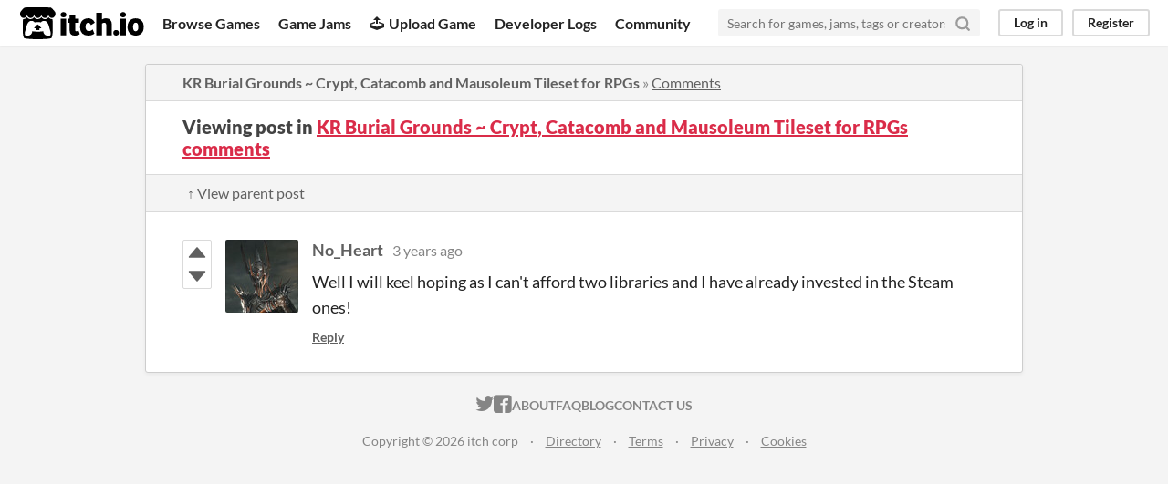

--- FILE ---
content_type: text/html
request_url: https://itch.io/post/6766995
body_size: 3274
content:
<!DOCTYPE HTML><html lang="en"><head><meta charset="UTF-8"/><META name="GENERATOR" content="IBM HomePage Builder 2001 V5.0.0 for Windows"><meta name="msvalidate.01" content="3BB4D18369B9C21326AF7A99FCCC5A09" /><meta property="fb:app_id" content="537395183072744" /><title>Post by No_Heart in KR Burial Grounds ~ Crypt, Catacomb and Mausoleum Tileset for RPGs comments - itch.io</title><meta name="csrf_token" value="WyJ6cG1BIiwxNzY4OTYyNDE0LCJYbmZuOW9HbkNZQVBST2kiXQ==.Sa94Dph0PF9+/UtAG9ATe8XIw58=" /><meta property="og:title" content="Post by No_Heart in KR Burial Grounds ~ Crypt, Catacomb and Mausoleum Tileset for RPGs comments"/><meta content="itch.io" property="og:site_name"/><meta content="4503599627724030" property="twitter:account_id"/><link href="https://kokororeflections.itch.io/kr-burial-grounds-crypt-catacomb-and-mausoleum-tileset-for-rpgs/comments" rel="canonical"/><link href="/static/manifest.json" rel="manifest"/><meta property="og:description" content="Well I will keel hoping as I can&#039;t afford two libraries and I have already invested in the Steam ones!"/><meta content="Well I will keel hoping as I can&#039;t afford two libraries and I have already invested in the Steam ones!" name="description"/><meta content="width=device-width, initial-scale=1" name="viewport"/><meta content="#FA5C5C" name="theme-color"/><link href="https://static.itch.io/main.css?1768785863" rel="stylesheet"/><script type="text/javascript">if (!window.location.hostname.match(/localhost/)) {      window.dataLayer = window.dataLayer || [];
      function gtag(){dataLayer.push(arguments);}
      gtag('js', new Date());
      gtag('config', "G-36R7NPBMLS", {});
      (function(d, t, s, m) {
        s = d.createElement(t);
        s.src = "https:\/\/www.googletagmanager.com\/gtag\/js?id=G-36R7NPBMLS";
        s.async = 1;
        m = d.getElementsByTagName(t)[0];
        m.parentNode.insertBefore(s, m);
      })(document, "script");
      }</script><script type="text/javascript">window.itchio_translations_url = 'https://static.itch.io/translations';</script><script src="https://static.itch.io/lib.min.js?1768785863" type="text/javascript"></script><script src="https://static.itch.io/bundle.min.js?1768785863" type="text/javascript"></script><script id="lib_react_src" data-src="https://static.itch.io/react.min.js?1768785863"></script><script src="https://static.itch.io/community.min.js?1768785863" type="text/javascript"></script><script type="text/javascript">I.current_user = null;</script></head><body data-host="itch.io" data-page_name="community.post" class="locale_en layout_widget responsive"><div id="header_2745697" class="header_widget base_widget"><a class="skip_to_main" href="#maincontent">Skip to main content</a><div class="primary_header"><h1 class="title" title="itch.io - indie game hosting marketplace"><a href="/" class="header_logo" title="itch.io - indie game hosting marketplace"><span class="visually_hidden">itch.io</span><img width="775" height="199" alt="itch.io logo &amp; title" src="https://static.itch.io/images/logo-black-new.svg" class="full_logo"/><img width="262" height="235" alt="itch.io logo" src="https://static.itch.io/images/itchio-textless-black.svg" class="minimal_logo"/></a></h1><div class="header_buttons"><a href="/games" class="header_button browse_btn" data-label="browse">Browse Games</a><a href="/jams" class="header_button jams_btn" data-label="jams">Game Jams</a><a href="/developers" class="header_button developers_btn" data-label="developers"><span class="icon icon-upload" aria-hidden="true"></span>Upload Game</a><a href="/devlogs" class="header_button devlogs_btn" data-label="devlogs">Developer Logs</a><a href="/community" class="header_button community.home_btn" data-label="community.home">Community</a></div><form class="game_search" action="/search"><input required="required" name="q" type="text" class="search_input" placeholder="Search for games, jams, tags or creators"/><button class="submit_btn" aria-label="Search"><svg width="18" height="18" viewBox="0 0 24 24" stroke="currentColor" class="svgicon icon_search" version="1.1" stroke-linecap="round" stroke-linejoin="round" fill="none" aria-hidden stroke-width="3" role="img"><circle cx="11" cy="11" r="8"></circle><line x1="21" y1="21" x2="16.65" y2="16.65"></line></svg></button></form><div id="user_panel_241653" class="user_panel_widget base_widget"><a data-label="log_in" href="/login" class="panel_button" data-register_action="header">Log in</a><a data-label="register" href="/register" class="panel_button register_button" data-register_action="header">Register</a></div></div><div class="header_dropdown" data-target="browse"><a href="/games/store">Indie game store</a><a href="/games/free">Free games</a><a href="/games/fun">Fun games</a><a href="/games/tag-horror">Horror games</a><div class="divider"></div><a href="/tools">Game development</a><a href="/game-assets">Assets</a><a href="/comics">Comics</a><div class="divider"></div><a href="/sales">Sales</a><a href="/bundles">Bundles</a><div class="divider"></div><a href="/jobs">Jobs</a><div class="divider"></div><a href="/tags">Tags</a><a href="/game-development/engines">Game Engines</a></div></div><div class="main"><div class="inner_column"><div id="community_post_4199153" class="community_post_page page_widget base_widget"><div id="tabbed_header_8847358" class="tabbed_header_widget base_widget"><div class="header_breadcrumbs"><a class="trail" href="https://kokororeflections.itch.io/kr-burial-grounds-crypt-catacomb-and-mausoleum-tileset-for-rpgs">KR Burial Grounds ~ Crypt, Catacomb and Mausoleum Tileset for RPGs</a> » <a class="" href="https://kokororeflections.itch.io/kr-burial-grounds-crypt-catacomb-and-mausoleum-tileset-for-rpgs/comments">Comments</a></div><div class="stat_header_widget"><div class="text_container"><h2>Viewing post in <a href="https://kokororeflections.itch.io/kr-burial-grounds-crypt-catacomb-and-mausoleum-tileset-for-rpgs/comments">KR Burial Grounds ~ Crypt, Catacomb and Mausoleum Tileset for RPGs comments</a></h2></div></div><div class="header_nav"><div class="header_nav_tabs"><a class="nav_btn" href="/post/6766864">↑ View parent post</a></div></div></div><div class="padded"><div id="community_post_list_8849145" class="community_post_list_widget base_widget"><div data-post="{&quot;id&quot;:6766995,&quot;user_id&quot;:5189411}" id="post-6766995" class="community_post has_vote_column sidebar_avatar"><div id="first-post" class="post_anchor"></div><div id="last-post" class="post_anchor"></div><div class="post_grid"><div class="post_votes"><a href="/login" data-register_action="community_vote" class="vote_up_btn vote_btn" title="Vote up"><svg width="20" role="img" height="20" viewBox="0 0 24 24" aria-hidden class="svgicon icon_vote_up" version="1.1"><polygon points="2 18 12 6 22 18" /></svg></a> <a href="/login" data-register_action="community_vote" class="vote_down_btn vote_btn" title="Vote down"><svg width="20" role="img" height="20" viewBox="0 0 24 24" aria-hidden class="svgicon icon_vote_down" version="1.1"><polygon points="2 6 12 18 22 6" /></svg></a></div><a class="avatar_container" href="/profile/no-heart"><div class="post_avatar" style="background-image: url(https://img.itch.zone/aW1nLzIzOTM5MzE0LmpwZw==/80x80%23/uNiqFA.jpg)"></div></a><div class="post_header"><span class="post_author"><a href="/profile/no-heart">No_Heart</a></span><span class="post_date" title="2022-10-12 22:21:50"><a href="/post/6766995">3 years ago</a></span><span class="vote_counts"></span></div><div class="post_content"><div class="post_body user_formatted" dir="auto"><p>Well I will keel hoping as I can&#x27;t afford two libraries and I have already invested in the Steam ones!</p></div><div class="post_footer"><a data-register_action="community_reply" class="post_action reply_btn" href="/login">Reply</a></div></div></div></div><script id="vote_counts_tpl" type="text/template"><% if (up_score > 0) { %><span class="upvotes">(+{{up_score}})</span><% } %><% if (down_score > 0) { %><span class="downvotes">(-{{down_score}})</span><% } %></script></div></div><script id="lib_prism_src" data-inject="&lt;script src=&quot;https://static.itch.io/lib/prism.js?1768785863&quot; type=&quot;text/javascript&quot;&gt;&lt;/script&gt;&lt;link href=&quot;https://static.itch.io/lib/prism.css?1768785863&quot; rel=&quot;stylesheet&quot;/&gt;"></script></div></div></div><div class="footer"><div class="primary"><div class="social"><a href="https://twitter.com/itchio"><span class="icon icon-twitter" aria-hidden="true"></span><span class="screenreader_only">itch.io on Twitter</span></a><a href="https://www.facebook.com/itchiogames"><span class="icon icon-facebook" aria-hidden="true"></span><span class="screenreader_only">itch.io on Facebook</span></a></div><a href="/docs/general/about">About</a><a href="/docs/general/faq">FAQ</a><a href="/blog">Blog</a><a href="/support">Contact us</a></div><div class="secondary"><span class="copyright">Copyright © 2026 itch corp</span><span class="spacer"> · </span><a href="/directory">Directory</a><span class="spacer"> · </span><a href="/docs/legal/terms" rel="nofollow">Terms</a><span class="spacer"> · </span><a href="/docs/legal/privacy-policy" rel="nofollow">Privacy</a><span class="spacer"> · </span><a href="/docs/legal/cookie-policy" rel="nofollow">Cookies</a></div></div><script id="loading_lightbox_tpl" type="text/template"><div class="lightbox loading_lightbox" aria-live="polite"><div class="loader_outer"><div class="loader_label">Loading</div><div class="loader_bar"><div class="loader_bar_slider"></div></div></div></div></script><script type="text/javascript">new I.CommunityViewTopic('#community_post_4199153', {"ban_url":"\/bans\/category\/2253959","report_url":"\/post\/:post_id\/report"});init_Header('#header_2745697', {"autocomplete_props":{"i18n":{"search_placeholder":"Search for games, jams, tags or creators","search":"Search"},"ca_source":25,"ca_types":{"game":1,"featured_tag":7,"browse_facet":8,"jam":4},"autocomplete_url":"\/autocomplete","search_url":"\/search"}});
I.setup_page();</script></body></html>